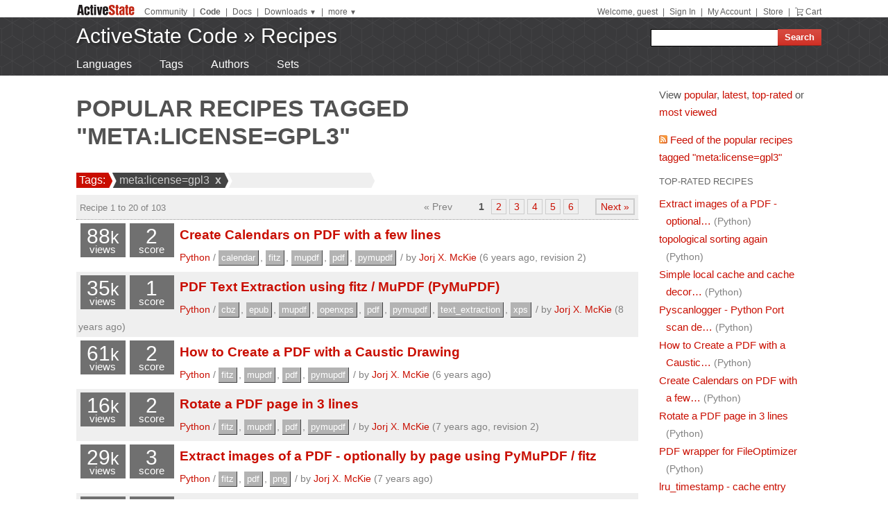

--- FILE ---
content_type: text/html
request_url: https://code.activestate.com/recipes/tags/meta:license=gpl3/
body_size: 46071
content:
<!DOCTYPE html>
<html>




<head>
  <title>
Popular recipes tagged &quot;meta:license=gpl3&quot; &laquo; ActiveState Code
</title>
  <meta http-equiv="X-UA-Compatible" content="IE=8" />
  <link rel="stylesheet" href="/static/css/activestyle.css" type="text/css"/>
  <!--[if IE]>
    <link rel="stylesheet" href="/static/css/ie.css" type="text/css" />
  <![endif]-->
  <!--[if IE 7]>
    <link rel="stylesheet" href="/static/css/ie7.css" type="text/css" />
  <![endif]-->
  <!--[if IE 6]>
    <link rel="stylesheet" href="/static/css/ie6.css" type="text/css" />
  <![endif]-->
  <link href="/static/prettify/prettify.css" type="text/css" rel="stylesheet" />
  
  <link href='http://fonts.googleapis.com/css?family=PT+Sans+Narrow:bold&subset=latin' rel='stylesheet' type='text/css'>
  <link href='http://fonts.googleapis.com/css?family=PT+Sans:bold' rel='stylesheet' type='text/css'>
  
  
  <link rel="alternate" href="/feeds/news/" type="application/atom+xml" title="ActiveState Code News" />

  <link type="image/x-icon" href="/static/activestyle/img/favicon.ico" rel="shortcut icon"/>

  <script src="/static/js/jquery-1.3.2.min.js" type="text/javascript"></script>
  <script src="/static/js/jquery-ui-1.7.2.custom.min.js" type="text/javascript"></script>
  <script src="/static/js/jquery-form-2.36.js" type="text/javascript"></script>
  
  

<link rel="alternate" type="application/atom+xml" title="Popular recipes tagged &quot;meta:license=gpl3&quot;"
      href="/feeds/recipes/tags/meta:license=gpl3/"/>
<link rel="canonical" href="/recipes/tags/meta:license=gpl3/"/>

  
  
<!-- Google Tag Manager -->
<script>(function(w,d,s,l,i){w[l]=w[l]||[];w[l].push({'gtm.start':
  new Date().getTime(),event:'gtm.js'});var f=d.getElementsByTagName(s)[0],
  j=d.createElement(s),dl=l!='dataLayer'?'&l='+l:'';j.async=true;j.src=
  'https://www.googletagmanager.com/gtm.js?id='+i+dl;f.parentNode.insertBefore(j,f);
  })(window,document,'script','dataLayer','GTM-TDZ3K7T');</script>
  <!-- End Google Tag Manager -->
  
  
  <!-- Unbounce -->
  <script src="https://59e3fd97d0784951aaf980d5dbb23a79.js.ubembed.com" async></script>

  <style>
    .notice-banner {
      border: solid 1px #95CCF4;
      padding: 20px;
      border-radius: 6px;
      font-family: "Open Sans", sans-serif;
      display: flex;
      position: relative;
      margin: 22px 15px 25px 15px;
      font-size: 15px;
    }
    .notice-banner p {
      padding: 0;
      margin: 0;
      margin-right: 20px;
      margin-top: auto;
      margin-bottom: auto;
      color: rgba(0,0,0,.6);
    }
    .notice-banner .python-logo {
      width: 60px;
      margin-right: 20px;
      margin-bottom: auto;
    }
    .notice-banner .alert-icon {
      position: absolute;
      width: 28px;
      left: -10px;
      top: -8px;
    }
    .notice-banner p strong {
      color: black;
    }
    .notice-banner a {
      color: #4893D8;
      text-decoration: underline;
    }
    .notice-banner a.button {
      padding: 10px 30px 10px 50px;
      color: white;
      font-weight: 600;
      font-size: 15px !important;
      background: #4893D8;
      display: inline-block;
      text-decoration: none;
      text-transform: none;
      border-radius: 4px;
      border-bottom: solid 2px #266B9E;
      margin-bottom: auto;
      position: relative;
    }
    .notice-banner a.button:hover {
      opacity: .9;
    }
    .notice-banner a.button:active {
      opacity: 1;
      border-bottom: none;
      top: 2px;
    }
    .notice-banner a.button .download-icon {
      position: absolute;
      width: 20px;
      left: 15px;
      top: 20px;
    }
  </style>
</head>
<body >
<!-- Google Tag Manager (noscript) -->
<noscript><iframe src="https://www.googletagmanager.com/ns.html?id=GTM-TDZ3K7T"
  height="0" width="0" style="display:none;visibility:hidden"></iframe></noscript>
  <!-- End Google Tag Manager (noscript) -->
<div id="as_wrapper">
 
<ul class="as_skip">
  <li><a href="#q">Skip to Search</a></li>
  <li><a href="#site_nav">Skip to Navigation</a></li>
  <li><a href="#as_content">Skip to Content</a></li>
</ul>

<div id="as_header_wrapper" class="nosearchhi">
<div id="as_header">
  <div id="as_navbar" class="as_navbar_short">
    <ul id="as_sitesnav">
      <li class="as_logo"><a href="//www.activestate.com/"><img height="18" width="90" src="/static/activestyle/img/activestate.png" title="ActiveState | The Dynamic Language Experts"></a></li>
      <span class="as_navsep"></span>
      <li><a href="//community.activestate.com/">Community</a></li>
      <span class="as_navsep">|</span>
      <li><b><a href="/">Code</a></b></li>
      <span class="as_navsep">|</span>
      <li><a href="http://docs.activestate.com/">Docs</a></li>
      <span class="as_navsep">|</span>
      <li class="as_sitesnav_more"><a onclick="$('#as_sitesnav_downloads').slideToggle(100); return false;" href="//www.activestate.com/downloads" ><u>Downloads</u>  <small>&#9660;</small></a>
        <ul style="display: none;" id="as_sitesnav_downloads">
          <li><a href="//www.activestate.com/products/perl" title="Download Perl">Perl</a></li>
          <li><a href="//www.activestate.com/products/python" title="Download Python">Python</a></li>
          <li><a href="//www.activestate.com/products/tcl" title="Download Tcl">Tcl</a></li>
          <li><a href="//www.activestate.com/komodo-ide/" title="Download Komodo IDE">Komodo IDE</a></li>
        </ul>
      </li>
      <span class="as_navsep">|</span>
      <li class="as_sitesnav_more"><a href="//www.activestate.com/community" onclick="$('#as_sitesnav_more').slideToggle(100); return false;"><u>more</u> <small>&#9660;</small></a>
        <ul id="as_sitesnav_more" style="display: none;">
          <li><a href="//lists.activestate.com/">Lists</a></li>
          <li><a href="https://www.activestate.com/support/">Support</a></li>
          <li><a href="//code.activestate.com/ppm">PPM Index</a></li>
          <li><a href="//code.activestate.com/pypm">PyPM Index</a></li>
        </ul>
      </li>
    </ul>
    <script type="text/javascript">
      $('body').click(function() { $('#as_sitesnav_more').hide(); $('#as_sitesnav_downloads').hide(); });
    </script>

    <div id="as_accountnav">
    
      Welcome, guest
      <span class="as_navsep">|</span> <a href="https://platform.activestate.com/signin/?next=https%3A//code.activestate.com/recipes/tags/meta%3Alicense%3Dgpl3/">Sign In</a>
    
      <span class="as_navsep">|</span> <a href="https://platform.activestate.com/">My Account</a>
      <span class="as_navsep">|</span> <a href="https://store.activestate.com/">Store</a>
      <span class="as_navsep">|</span> <a href="https://store.activestate.com/cart" class="icon-cart">Cart</a>
    </div>
  </div>
  
  <div id="as_bannerbar">
    
<div id="site_logo" class="as_banner_text">
  <a class="as_banner_text" href="/">ActiveState Code</a> &raquo; <a href="/recipes/" class="as_banner_text">Recipes</a>
</div>

<div id="site_nav">
  <form id="search_form" action="/search/recipes/">
    <input size="24" id="q" name="q" accesskey="s" />
    <input type="submit" value="Search" />
  </form>
</div>

    <div style="clear:both"></div>
  </div>
  
</div> <!-- end of as_header -->

<div id="as_sub_banner">
  <div id="as_sub_site_nav">
    <div id="as_sub_site_links">
      
<a href="/recipes/langs/">Languages</a>
<a href="/recipes/tags/">Tags</a>
<a href="/recipes/users/">Authors</a>
<a href="/recipes/sets/">Sets</a>


    </div>
  </div>
</div> <!-- end of as_sub_banner -->

</div> <!-- end of as_header_wrapper -->


<div id="as_middle">
  <div id="as_content_wrapper">
    <div id="as_content">
      
      
      <div id="page_header">
        <h1>
Popular recipes tagged &quot;meta:license=gpl3&quot;
</h1>
      </div>
      

      <div id="content">
        



<div id="tagbar"><span class="start">
    &nbsp;Tags: <img src="/static/img/arrowL.png" align="absmiddle" class="tagbar_arrow"/></span><span><a href="/recipes/tags/meta:license=gpl3/"><img src="/static/img/arrowR.png" align="absmiddle" class="tagbar_arrow"/> meta:license=gpl3 </a><a href="/recipes/"><strong>&nbsp;x&nbsp;</strong></a><img src="/static/img/arrowL.png" align="absmiddle" class="tagbar_arrow"/></span><span class="newtags"><img src="/static/img/arrowR.png" align="absmiddle" class="tagbar_arrow"/><form action="." method="get">&nbsp;<input type="text" name="tags" title="Type tags here"/>&nbsp;</form><img src="/static/img/arrowL.png" align="absmiddle" class="tagbar_arrow"/></span></div>




<div class="pages-top"><div class="pages">
<span class="results">Recipe 1 to 20 of 103</span>
<div class="paginator">

    <span class="prev disabled">&laquo; Prev</span>



    
        
            <span class="this-page">1</span>
        
    

    
        
            <a href="?page=2">2</a>
        
    

    
        
            <a href="?page=3">3</a>
        
    

    
        
            <a href="?page=4">4</a>
        
    

    
        
            <a href="?page=5">5</a>
        
    

    
        
            <a href="?page=6">6</a>
        
    



    <a class="next" href="?page=2">Next &raquo;</a>

</div>
</div>
</div>




  <ul class="recipes">
  
    <li class="odd">
    
        
        

<div class="recipe-summary-compact" id="recipe580805">
  <div class="recipe-summary-box recipe-summary-views">
    88<small>k</small><div class="recipe-summary-caption">views</div>
  </div>
  <div class="recipe-summary-box recipe-summary-score">
    2<div class="recipe-summary-caption">score</div>
  </div>
  
  <span class="recipe-title"><a href="/recipes/580805-create-calendars-on-pdf-with-a-few-lines/">Create Calendars on PDF with a few lines</a></span>
  <div class="secondary">
    <a href="/recipes/langs/python/">Python</a>
    /
    
    <a href="/recipes/tags/calendar/" class="tag">calendar</a>, 
    <a href="/recipes/tags/fitz/" class="tag">fitz</a>, 
    <a href="/recipes/tags/mupdf/" class="tag">mupdf</a>, 
    <a href="/recipes/tags/pdf/" class="tag">pdf</a>, 
    <a href="/recipes/tags/pymupdf/" class="tag">pymupdf</a>
    
    /
    <span class="nowrap">by <a href="/recipes/users/4193772/">Jorj X. McKie</a></span>
    
    (6 years ago, revision 2)
    
  </div>
  <div style="clear:both;"></div>
</div>

        
    
  
    <li class="even">
    
        
        

<div class="recipe-summary-compact" id="recipe580626">
  <div class="recipe-summary-box recipe-summary-views">
    35<small>k</small><div class="recipe-summary-caption">views</div>
  </div>
  <div class="recipe-summary-box recipe-summary-score">
    1<div class="recipe-summary-caption">score</div>
  </div>
  
  <span class="recipe-title"><a href="/recipes/580626-pdf-text-extraction-using-fitz-mupdf-pymupdf/">PDF Text Extraction using fitz / MuPDF (PyMuPDF)</a></span>
  <div class="secondary">
    <a href="/recipes/langs/python/">Python</a>
    /
    
    <a href="/recipes/tags/cbz/" class="tag">cbz</a>, 
    <a href="/recipes/tags/epub/" class="tag">epub</a>, 
    <a href="/recipes/tags/mupdf/" class="tag">mupdf</a>, 
    <a href="/recipes/tags/openxps/" class="tag">openxps</a>, 
    <a href="/recipes/tags/pdf/" class="tag">pdf</a>, 
    <a href="/recipes/tags/pymupdf/" class="tag">pymupdf</a>, 
    <a href="/recipes/tags/text_extraction/" class="tag">text_extraction</a>, 
    <a href="/recipes/tags/xps/" class="tag">xps</a>
    
    /
    <span class="nowrap">by <a href="/recipes/users/4193772/">Jorj X. McKie</a></span>
    
    (8 years ago)
    
  </div>
  <div style="clear:both;"></div>
</div>

        
    
  
    <li class="odd">
    
        
        

<div class="recipe-summary-compact" id="recipe580806">
  <div class="recipe-summary-box recipe-summary-views">
    61<small>k</small><div class="recipe-summary-caption">views</div>
  </div>
  <div class="recipe-summary-box recipe-summary-score">
    2<div class="recipe-summary-caption">score</div>
  </div>
  
  <span class="recipe-title"><a href="/recipes/580806-how-to-create-a-pdf-with-a-caustic-drawing/">How to Create a PDF with a Caustic Drawing</a></span>
  <div class="secondary">
    <a href="/recipes/langs/python/">Python</a>
    /
    
    <a href="/recipes/tags/fitz/" class="tag">fitz</a>, 
    <a href="/recipes/tags/mupdf/" class="tag">mupdf</a>, 
    <a href="/recipes/tags/pdf/" class="tag">pdf</a>, 
    <a href="/recipes/tags/pymupdf/" class="tag">pymupdf</a>
    
    /
    <span class="nowrap">by <a href="/recipes/users/4193772/">Jorj X. McKie</a></span>
    
    (6 years ago)
    
  </div>
  <div style="clear:both;"></div>
</div>

        
    
  
    <li class="even">
    
        
        

<div class="recipe-summary-compact" id="recipe580713">
  <div class="recipe-summary-box recipe-summary-views">
    16<small>k</small><div class="recipe-summary-caption">views</div>
  </div>
  <div class="recipe-summary-box recipe-summary-score">
    2<div class="recipe-summary-caption">score</div>
  </div>
  
  <span class="recipe-title"><a href="/recipes/580713-rotate-a-pdf-page-in-3-lines/">Rotate a PDF page in 3 lines</a></span>
  <div class="secondary">
    <a href="/recipes/langs/python/">Python</a>
    /
    
    <a href="/recipes/tags/fitz/" class="tag">fitz</a>, 
    <a href="/recipes/tags/mupdf/" class="tag">mupdf</a>, 
    <a href="/recipes/tags/pdf/" class="tag">pdf</a>, 
    <a href="/recipes/tags/pymupdf/" class="tag">pymupdf</a>
    
    /
    <span class="nowrap">by <a href="/recipes/users/4193772/">Jorj X. McKie</a></span>
    
    (7 years ago, revision 2)
    
  </div>
  <div style="clear:both;"></div>
</div>

        
    
  
    <li class="odd">
    
        
        

<div class="recipe-summary-compact" id="recipe580703">
  <div class="recipe-summary-box recipe-summary-views">
    29<small>k</small><div class="recipe-summary-caption">views</div>
  </div>
  <div class="recipe-summary-box recipe-summary-score">
    3<div class="recipe-summary-caption">score</div>
  </div>
  
  <span class="recipe-title"><a href="/recipes/580703-extract-images-of-a-pdf-optionally-by-page-using-p/">Extract images of a PDF - optionally by page using PyMuPDF / fitz</a></span>
  <div class="secondary">
    <a href="/recipes/langs/python/">Python</a>
    /
    
    <a href="/recipes/tags/fitz/" class="tag">fitz</a>, 
    <a href="/recipes/tags/pdf/" class="tag">pdf</a>, 
    <a href="/recipes/tags/png/" class="tag">png</a>
    
    /
    <span class="nowrap">by <a href="/recipes/users/4193772/">Jorj X. McKie</a></span>
    
    (7 years ago)
    
  </div>
  <div style="clear:both;"></div>
</div>

        
    
  
    <li class="even">
    
        
        

<div class="recipe-summary-compact" id="recipe580635">
  <div class="recipe-summary-box recipe-summary-views">
    23<small>k</small><div class="recipe-summary-caption">views</div>
  </div>
  <div class="recipe-summary-box recipe-summary-score">
    1<div class="recipe-summary-caption">score</div>
  </div>
  
  <span class="recipe-title"><a href="/recipes/580635-how-to-parse-a-table-in-a-pdf-document/">How to parse a table in a PDF document</a></span>
  <div class="secondary">
    <a href="/recipes/langs/python/">Python</a>
    /
    
    <a href="/recipes/tags/cbz/" class="tag">cbz</a>, 
    <a href="/recipes/tags/epub/" class="tag">epub</a>, 
    <a href="/recipes/tags/fitz/" class="tag">fitz</a>, 
    <a href="/recipes/tags/mupdf/" class="tag">mupdf</a>, 
    <a href="/recipes/tags/openxps/" class="tag">openxps</a>, 
    <a href="/recipes/tags/parsing/" class="tag">parsing</a>, 
    <a href="/recipes/tags/pdf/" class="tag">pdf</a>, 
    <a href="/recipes/tags/pymupdf/" class="tag">pymupdf</a>, 
    <a href="/recipes/tags/table/" class="tag">table</a>, 
    <a href="/recipes/tags/xps/" class="tag">xps</a>
    
    /
    <span class="nowrap">by <a href="/recipes/users/4193772/">Jorj X. McKie</a></span>
    
    (8 years ago, revision 4)
    
  </div>
  <div style="clear:both;"></div>
</div>

        
    
  
    <li class="odd">
    
        
        

<div class="recipe-summary-compact" id="recipe580711">
  <div class="recipe-summary-box recipe-summary-views">
    7<small>k</small><div class="recipe-summary-caption">views</div>
  </div>
  <div class="recipe-summary-box recipe-summary-score">
    2<div class="recipe-summary-caption">score</div>
  </div>
  
  <span class="recipe-title"><a href="/recipes/580711-pdf-wrapper-for-fileoptimizer/">PDF wrapper for FileOptimizer</a></span>
  <div class="secondary">
    <a href="/recipes/langs/python/">Python</a>
    /
    
    <a href="/recipes/tags/fileoptimizer/" class="tag">fileoptimizer</a>, 
    <a href="/recipes/tags/fitz/" class="tag">fitz</a>, 
    <a href="/recipes/tags/mupdf/" class="tag">mupdf</a>, 
    <a href="/recipes/tags/optimization/" class="tag">optimization</a>, 
    <a href="/recipes/tags/pdf/" class="tag">pdf</a>, 
    <a href="/recipes/tags/pymupdf/" class="tag">pymupdf</a>
    
    /
    <span class="nowrap">by <a href="/recipes/users/4191581/">Harald Lieder</a></span>
    
    (7 years ago)
    
  </div>
  <div style="clear:both;"></div>
</div>

        
    
  
    <li class="even">
    
        
        

<div class="recipe-summary-compact" id="recipe580627">
  <div class="recipe-summary-box recipe-summary-views">
    13<small>k</small><div class="recipe-summary-caption">views</div>
  </div>
  <div class="recipe-summary-box recipe-summary-score">
    1<div class="recipe-summary-caption">score</div>
  </div>
  
  <span class="recipe-title"><a href="/recipes/580627-decrypt-a-pdf-using-fitz-mupdf-pymupdf/">Decrypt a PDF using fitz / MuPDF (PyMuPDF)</a></span>
  <div class="secondary">
    <a href="/recipes/langs/python/">Python</a>
    /
    
    <a href="/recipes/tags/decompression/" class="tag">decompression</a>, 
    <a href="/recipes/tags/decryption/" class="tag">decryption</a>, 
    <a href="/recipes/tags/pdf/" class="tag">pdf</a>, 
    <a href="/recipes/tags/repair/" class="tag">repair</a>
    
    /
    <span class="nowrap">by <a href="/recipes/users/4191581/">Harald Lieder</a></span>
    
    (8 years ago)
    
  </div>
  <div style="clear:both;"></div>
</div>

        
    
  
    <li class="odd">
    
        
        

<div class="recipe-summary-compact" id="recipe580621">
  <div class="recipe-summary-box recipe-summary-views">
    11<small>k</small><div class="recipe-summary-caption">views</div>
  </div>
  <div class="recipe-summary-box recipe-summary-score">
    1<div class="recipe-summary-caption">score</div>
  </div>
  
  <span class="recipe-title"><a href="/recipes/580621-wxpython-pdf-xps-viewer-using-pymupdf-binding-for-/">wxPython PDF / XPS Viewer using PyMuPDF (binding for fitz / MuPDF)</a></span>
  <div class="secondary">
    <a href="/recipes/langs/python/">Python</a>
    /
    
    <a href="/recipes/tags/cbz/" class="tag">cbz</a>, 
    <a href="/recipes/tags/epub/" class="tag">epub</a>, 
    <a href="/recipes/tags/mupdf/" class="tag">mupdf</a>, 
    <a href="/recipes/tags/pdf/" class="tag">pdf</a>, 
    <a href="/recipes/tags/pymupdf/" class="tag">pymupdf</a>, 
    <a href="/recipes/tags/wxpython/" class="tag">wxpython</a>, 
    <a href="/recipes/tags/xps/" class="tag">xps</a>
    
    /
    <span class="nowrap">by <a href="/recipes/users/4193772/">Jorj X. McKie</a></span>
    
    (7 years ago, revision 2)
    
  </div>
  <div style="clear:both;"></div>
</div>

        
    
  
    <li class="even">
    
        
        

<div class="recipe-summary-compact" id="recipe580629">
  <div class="recipe-summary-box recipe-summary-views">
    10<small>k</small><div class="recipe-summary-caption">views</div>
  </div>
  <div class="recipe-summary-box recipe-summary-score">
    1<div class="recipe-summary-caption">score</div>
  </div>
  
  <span class="recipe-title"><a href="/recipes/580629-create-tiles-of-images-with-fitz-mupdf-pymupdf/">Create Tiles of Images with fitz / MuPDF (PyMuPDF)</a></span>
  <div class="secondary">
    <a href="/recipes/langs/python/">Python</a>
    /
    
    <a href="/recipes/tags/mupdf/" class="tag">mupdf</a>, 
    <a href="/recipes/tags/png/" class="tag">png</a>, 
    <a href="/recipes/tags/pymupdf/" class="tag">pymupdf</a>, 
    <a href="/recipes/tags/tiles/" class="tag">tiles</a>
    
    /
    <span class="nowrap">by <a href="/recipes/users/4193772/">Jorj X. McKie</a></span>
    
    (7 years ago, revision 4)
    
  </div>
  <div style="clear:both;"></div>
</div>

        
    
  
    <li class="odd">
    
        
        

<div class="recipe-summary-compact" id="recipe579147">
  <div class="recipe-summary-box recipe-summary-views">
    26<small>k</small><div class="recipe-summary-caption">views</div>
  </div>
  <div class="recipe-summary-box recipe-summary-score">
    1<div class="recipe-summary-caption">score</div>
  </div>
  
  <span class="recipe-title"><a href="/recipes/579147-pyoocalc-python-libreopen-office-calc-interface-ap/">PyOOCalc - Python Libre/Open Office Calc Interface API (UNO)</a></span>
  <div class="secondary">
    <a href="/recipes/langs/python/">Python</a>
    /
    
    <a href="/recipes/tags/openoffice/" class="tag">openoffice</a>, 
    <a href="/recipes/tags/python/" class="tag">python</a>, 
    <a href="/recipes/tags/python3/" class="tag">python3</a>
    
    /
    <span class="nowrap">by <a href="/recipes/users/4193384/">Yurii</a></span>
    
    (8 years ago)
    
  </div>
  <div style="clear:both;"></div>
</div>

        
    
  
    <li class="even">
    
        
        

<div class="recipe-summary-compact" id="recipe580623">
  <div class="recipe-summary-box recipe-summary-views">
    8<small>k</small><div class="recipe-summary-caption">views</div>
  </div>
  <div class="recipe-summary-box recipe-summary-score">
    1<div class="recipe-summary-caption">score</div>
  </div>
  
  <span class="recipe-title"><a href="/recipes/580623-new-version-gui-pdf-table-of-contents-editor-using/">New Version: GUI PDF Table of Contents Editor using fitz / MuPDF, wxPython</a></span>
  <div class="secondary">
    <a href="/recipes/langs/python/">Python</a>
    /
    
    <a href="/recipes/tags/fitz/" class="tag">fitz</a>, 
    <a href="/recipes/tags/mupdf/" class="tag">mupdf</a>, 
    <a href="/recipes/tags/pdf/" class="tag">pdf</a>, 
    <a href="/recipes/tags/pymupdf/" class="tag">pymupdf</a>, 
    <a href="/recipes/tags/python/" class="tag">python</a>, 
    <a href="/recipes/tags/toc/" class="tag">toc</a>
    
    /
    <span class="nowrap">by <a href="/recipes/users/4191581/">Harald Lieder</a></span>
    
    (7 years ago, revision 2)
    
  </div>
  <div style="clear:both;"></div>
</div>

        
    
  
    <li class="odd">
    
        
        

<div class="recipe-summary-compact" id="recipe580622">
  <div class="recipe-summary-box recipe-summary-views">
    7<small>k</small><div class="recipe-summary-caption">views</div>
  </div>
  <div class="recipe-summary-box recipe-summary-score">
    1<div class="recipe-summary-caption">score</div>
  </div>
  
  <span class="recipe-title"><a href="/recipes/580622-pdf-joiner-splitter-using-wxpython-pymupdf-fitz-mu/">PDF Joiner / Splitter using wxPython, PyMuPDF (fitz / MuPDF)</a></span>
  <div class="secondary">
    <a href="/recipes/langs/python/">Python</a>
    /
    
    <a href="/recipes/tags/join/" class="tag">join</a>, 
    <a href="/recipes/tags/pdf/" class="tag">pdf</a>, 
    <a href="/recipes/tags/python/" class="tag">python</a>, 
    <a href="/recipes/tags/split/" class="tag">split</a>
    
    /
    <span class="nowrap">by <a href="/recipes/users/4191581/">Harald Lieder</a></span>
    
    (8 years ago)
    
  </div>
  <div style="clear:both;"></div>
</div>

        
    
  
    <li class="even">
    
        
        

<div class="recipe-summary-compact" id="recipe580649">
  <div class="recipe-summary-box recipe-summary-views">
    5<small>k</small><div class="recipe-summary-caption">views</div>
  </div>
  <div class="recipe-summary-box recipe-summary-score">
    1<div class="recipe-summary-caption">score</div>
  </div>
  
  <span class="recipe-title"><a href="/recipes/580649-nbitarray/">nbitarray</a></span>
  <div class="secondary">
    <a href="/recipes/langs/python/">Python</a>
    /
    
    
    no tags
    
    /
    <span class="nowrap">by <a href="/recipes/users/4184815/">yota</a></span>
    
    (8 years ago)
    
  </div>
  <div style="clear:both;"></div>
</div>

        
    
  
    <li class="odd">
    
        
        

<div class="recipe-summary-compact" id="recipe580624">
  <div class="recipe-summary-box recipe-summary-views">
    10<small>k</small><div class="recipe-summary-caption">views</div>
  </div>
  <div class="recipe-summary-box recipe-summary-score">
    1<div class="recipe-summary-caption">score</div>
  </div>
  
  <span class="recipe-title"><a href="/recipes/580624-create-sierpinski-carpet-fractal-fast/">Create Sierpinski Carpet (Fractal) FAST</a></span>
  <div class="secondary">
    <a href="/recipes/langs/python/">Python</a>
    /
    
    <a href="/recipes/tags/fractal/" class="tag">fractal</a>, 
    <a href="/recipes/tags/sierpinski/" class="tag">sierpinski</a>
    
    /
    <span class="nowrap">by <a href="/recipes/users/4193772/">Jorj X. McKie</a></span>
    
    (8 years ago)
    
  </div>
  <div style="clear:both;"></div>
</div>

        
    
  
    <li class="even">
    
        
        

<div class="recipe-summary-compact" id="recipe579110">
  <div class="recipe-summary-box recipe-summary-views">
    5<small>k</small><div class="recipe-summary-caption">views</div>
  </div>
  <div class="recipe-summary-box recipe-summary-score">
    1<div class="recipe-summary-caption">score</div>
  </div>
  
  <span class="recipe-title"><a href="/recipes/579110-add-function-to-pythons-__builtin__-module-through/">Add function to Python&#39;s __builtin__ module through C API</a></span>
  <div class="secondary">
    <a href="/recipes/langs/c/">C</a>
    /
    
    <a href="/recipes/tags/api/" class="tag">api</a>, 
    <a href="/recipes/tags/builtins/" class="tag">builtins</a>, 
    <a href="/recipes/tags/c/" class="tag">c</a>, 
    <a href="/recipes/tags/exten/" class="tag">exten</a>, 
    <a href="/recipes/tags/python/" class="tag">python</a>
    
    /
    <span class="nowrap">by <a href="/recipes/users/4192997/">airween</a></span>
    
    (8 years ago)
    
  </div>
  <div style="clear:both;"></div>
</div>

        
    
  
    <li class="odd">
    
        
        

<div class="recipe-summary-compact" id="recipe579102">
  <div class="recipe-summary-box recipe-summary-views">
    8<small>k</small><div class="recipe-summary-caption">views</div>
  </div>
  <div class="recipe-summary-box recipe-summary-score">
    1<div class="recipe-summary-caption">score</div>
  </div>
  
  <span class="recipe-title"><a href="/recipes/579102-ed25519/">ed25519</a></span>
  <div class="secondary">
    <a href="/recipes/langs/python/">Python</a>
    /
    
    <a href="/recipes/tags/cryptography/" class="tag">cryptography</a>
    
    /
    <span class="nowrap">by <a href="/recipes/users/4184815/">yota</a></span>
    
    (8 years ago, revision 2)
    
  </div>
  <div style="clear:both;"></div>
</div>

        
    
  
    <li class="even">
    
        
        

<div class="recipe-summary-compact" id="recipe579106">
  <div class="recipe-summary-box recipe-summary-views">
    9<small>k</small><div class="recipe-summary-caption">views</div>
  </div>
  <div class="recipe-summary-box recipe-summary-score">
    1<div class="recipe-summary-caption">score</div>
  </div>
  
  <span class="recipe-title"><a href="/recipes/579106-least-square-fitting/">least square fitting</a></span>
  <div class="secondary">
    <a href="/recipes/langs/python/">Python</a>
    /
    
    <a href="/recipes/tags/fitting/" class="tag">fitting</a>
    
    /
    <span class="nowrap">by <a href="/recipes/users/4184815/">yota</a></span>
    
    (8 years ago, revision 2)
    
  </div>
  <div style="clear:both;"></div>
</div>

        
    
  
    <li class="odd">
    
        
        

<div class="recipe-summary-compact" id="recipe579098">
  <div class="recipe-summary-box recipe-summary-views">
    9<small>k</small><div class="recipe-summary-caption">views</div>
  </div>
  <div class="recipe-summary-box recipe-summary-score">
    1<div class="recipe-summary-caption">score</div>
  </div>
  
  <span class="recipe-title"><a href="/recipes/579098-pick-all-combinations-of-items-in-buckets/">pick all combinations of items in buckets</a></span>
  <div class="secondary">
    <a href="/recipes/langs/python/">Python</a>
    /
    
    <a href="/recipes/tags/combinatorics/" class="tag">combinatorics</a>
    
    /
    <span class="nowrap">by <a href="/recipes/users/4184815/">yota</a></span>
    
    (8 years ago)
    
  </div>
  <div style="clear:both;"></div>
</div>

        
    
  
    <li class="even">
    
        
        

<div class="recipe-summary-compact" id="recipe579073">
  <div class="recipe-summary-box recipe-summary-views">
    88<small>k</small><div class="recipe-summary-caption">views</div>
  </div>
  <div class="recipe-summary-box recipe-summary-score">
    1<div class="recipe-summary-caption">score</div>
  </div>
  
  <span class="recipe-title"><a href="/recipes/579073-simple-video-with-ctypes-and-xvid-tkinterpygame/">Simple video with ctypes and Xvid (Tkinter,pygame,...)</a></span>
  <div class="secondary">
    <a href="/recipes/langs/python/">Python</a>
    /
    
    <a href="/recipes/tags/ctypes/" class="tag">ctypes</a>, 
    <a href="/recipes/tags/video/" class="tag">video</a>, 
    <a href="/recipes/tags/xvid/" class="tag">xvid</a>
    
    /
    <span class="nowrap">by <a href="/recipes/users/4192188/">Jiri Justra</a></span>
    
    (8 years ago)
    
  </div>
  <div style="clear:both;"></div>
</div>

        
    
  
  </ul>




<div class="pages-bottom"><div class="pages">
<span class="results">Recipe 1 to 20 of 103</span>
<div class="paginator">

    <span class="prev disabled">&laquo; Prev</span>



    
        
            <span class="this-page">1</span>
        
    

    
        
            <a href="?page=2">2</a>
        
    

    
        
            <a href="?page=3">3</a>
        
    

    
        
            <a href="?page=4">4</a>
        
    

    
        
            <a href="?page=5">5</a>
        
    

    
        
            <a href="?page=6">6</a>
        
    



    <a class="next" href="?page=2">Next &raquo;</a>

</div>
</div>
</div>



      </div> <!-- end of content -->
    </div> <!-- end of as_content -->
  </div> <!-- end of as_content_wrapper -->
  
  <div id="as_sidebar_wrapper">
    <div id="as_sidebar">
    



<p>
View
<a href="/recipes/tags/meta:license=gpl3/popular/">popular</a>,
<a href="/recipes/tags/meta:license=gpl3/new/">latest</a>,
<a href="/recipes/tags/meta:license=gpl3/top/">top-rated</a> or
<a href="/recipes/tags/meta:license=gpl3/views/">most viewed</a>
</p>

<p>
<a href="/feeds/recipes/tags/meta:license=gpl3/"><img src="/static/img/feed.png"/> Feed of the popular recipes tagged &quot;meta:license=gpl3&quot;</a>
</p>





<h4 id="top-rated">Top-rated recipes</h4>
<ul class="flat">

<li><a href="/recipes/580703-extract-images-of-a-pdf-optionally-by-page-using-p/">Extract images of a PDF - optional&hellip;</a>
<span class="secondary">(Python)</span>
</li>

<li><a href="/recipes/578406-topological-sorting-again/">topological sorting again</a>
<span class="secondary">(Python)</span>
</li>

<li><a href="/recipes/577492-simple-local-cache-and-cache-decorator/">Simple local cache and cache decor&hellip;</a>
<span class="secondary">(Python)</span>
</li>

<li><a href="/recipes/576690-pyscanlogger-python-port-scan-detector/">Pyscanlogger - Python Port scan de&hellip;</a>
<span class="secondary">(Python)</span>
</li>

<li><a href="/recipes/580806-how-to-create-a-pdf-with-a-caustic-drawing/">How to Create a PDF with a Caustic&hellip;</a>
<span class="secondary">(Python)</span>
</li>

<li><a href="/recipes/580805-create-calendars-on-pdf-with-a-few-lines/">Create Calendars on PDF with a few&hellip;</a>
<span class="secondary">(Python)</span>
</li>

<li><a href="/recipes/580713-rotate-a-pdf-page-in-3-lines/">Rotate a PDF page in 3 lines</a>
<span class="secondary">(Python)</span>
</li>

<li><a href="/recipes/580711-pdf-wrapper-for-fileoptimizer/">PDF wrapper for FileOptimizer</a>
<span class="secondary">(Python)</span>
</li>

<li><a href="/recipes/578817-lru_timestamp-cache-entry-aging-for-functoolslru_c/">lru_timestamp - cache entry aging &hellip;</a>
<span class="secondary">(Python)</span>
</li>

<li><a href="/recipes/578654-listpopulatedfeaturestablespy/">ListPopulatedFeatures&amp;Tables.py</a>
<span class="secondary">(Python)</span>
</li>

</ul>









<h3 id="tags">Related tags</h3>
<p>

  <ul class="tags flat">
    
        <li class="tag">
  <a rel="nofollow" class="tag-filter" title="Filter on python" href="/recipes/tags/meta:license=gpl3+python/">&thinsp;+&thinsp;</a><a
     rel="nofollow" class="tag-filter" title="Filter on not python" href="/recipes/tags/meta:license=gpl3-python/">&thinsp;&minus;&thinsp;</a>
  <a href="/recipes/tags/python/" class="tag">python</a>
  <span class="tag-count">(23)</span>
</li>

    
        <li class="tag">
  <a rel="nofollow" class="tag-filter" title="Filter on pdf" href="/recipes/tags/meta:license=gpl3+pdf/">&thinsp;+&thinsp;</a><a
     rel="nofollow" class="tag-filter" title="Filter on not pdf" href="/recipes/tags/meta:license=gpl3-pdf/">&thinsp;&minus;&thinsp;</a>
  <a href="/recipes/tags/pdf/" class="tag">pdf</a>
  <span class="tag-count">(11)</span>
</li>

    
        <li class="tag">
  <a rel="nofollow" class="tag-filter" title="Filter on mupdf" href="/recipes/tags/meta:license=gpl3+mupdf/">&thinsp;+&thinsp;</a><a
     rel="nofollow" class="tag-filter" title="Filter on not mupdf" href="/recipes/tags/meta:license=gpl3-mupdf/">&thinsp;&minus;&thinsp;</a>
  <a href="/recipes/tags/mupdf/" class="tag">mupdf</a>
  <span class="tag-count">(9)</span>
</li>

    
        <li class="tag">
  <a rel="nofollow" class="tag-filter" title="Filter on pymupdf" href="/recipes/tags/meta:license=gpl3+pymupdf/">&thinsp;+&thinsp;</a><a
     rel="nofollow" class="tag-filter" title="Filter on not pymupdf" href="/recipes/tags/meta:license=gpl3-pymupdf/">&thinsp;&minus;&thinsp;</a>
  <a href="/recipes/tags/pymupdf/" class="tag">pymupdf</a>
  <span class="tag-count">(9)</span>
</li>

    
        <li class="tag">
  <a rel="nofollow" class="tag-filter" title="Filter on fitz" href="/recipes/tags/meta:license=gpl3+fitz/">&thinsp;+&thinsp;</a><a
     rel="nofollow" class="tag-filter" title="Filter on not fitz" href="/recipes/tags/meta:license=gpl3-fitz/">&thinsp;&minus;&thinsp;</a>
  <a href="/recipes/tags/fitz/" class="tag">fitz</a>
  <span class="tag-count">(7)</span>
</li>

    
        <li class="tag">
  <a rel="nofollow" class="tag-filter" title="Filter on decorator" href="/recipes/tags/meta:license=gpl3+decorator/">&thinsp;+&thinsp;</a><a
     rel="nofollow" class="tag-filter" title="Filter on not decorator" href="/recipes/tags/meta:license=gpl3-decorator/">&thinsp;&minus;&thinsp;</a>
  <a href="/recipes/tags/decorator/" class="tag">decorator</a>
  <span class="tag-count">(4)</span>
</li>

    
        <li class="tag">
  <a rel="nofollow" class="tag-filter" title="Filter on linux" href="/recipes/tags/meta:license=gpl3+linux/">&thinsp;+&thinsp;</a><a
     rel="nofollow" class="tag-filter" title="Filter on not linux" href="/recipes/tags/meta:license=gpl3-linux/">&thinsp;&minus;&thinsp;</a>
  <a href="/recipes/tags/linux/" class="tag">linux</a>
  <span class="tag-count">(4)</span>
</li>

    
        <li class="tag">
  <a rel="nofollow" class="tag-filter" title="Filter on math" href="/recipes/tags/meta:license=gpl3+math/">&thinsp;+&thinsp;</a><a
     rel="nofollow" class="tag-filter" title="Filter on not math" href="/recipes/tags/meta:license=gpl3-math/">&thinsp;&minus;&thinsp;</a>
  <a href="/recipes/tags/math/" class="tag">math</a>
  <span class="tag-count">(4)</span>
</li>

    
        <li class="tag">
  <a rel="nofollow" class="tag-filter" title="Filter on python3" href="/recipes/tags/meta:license=gpl3+python3/">&thinsp;+&thinsp;</a><a
     rel="nofollow" class="tag-filter" title="Filter on not python3" href="/recipes/tags/meta:license=gpl3-python3/">&thinsp;&minus;&thinsp;</a>
  <a href="/recipes/tags/python3/" class="tag">python3</a>
  <span class="tag-count">(4)</span>
</li>

    
        <li class="tag">
  <a rel="nofollow" class="tag-filter" title="Filter on bash" href="/recipes/tags/meta:license=gpl3+bash/">&thinsp;+&thinsp;</a><a
     rel="nofollow" class="tag-filter" title="Filter on not bash" href="/recipes/tags/meta:license=gpl3-bash/">&thinsp;&minus;&thinsp;</a>
  <a href="/recipes/tags/bash/" class="tag">bash</a>
  <span class="tag-count">(3)</span>
</li>

    
        <li class="tag">
  <a rel="nofollow" class="tag-filter" title="Filter on cbz" href="/recipes/tags/meta:license=gpl3+cbz/">&thinsp;+&thinsp;</a><a
     rel="nofollow" class="tag-filter" title="Filter on not cbz" href="/recipes/tags/meta:license=gpl3-cbz/">&thinsp;&minus;&thinsp;</a>
  <a href="/recipes/tags/cbz/" class="tag">cbz</a>
  <span class="tag-count">(3)</span>
</li>

    
        <li class="tag">
  <a rel="nofollow" class="tag-filter" title="Filter on create" href="/recipes/tags/meta:license=gpl3+create/">&thinsp;+&thinsp;</a><a
     rel="nofollow" class="tag-filter" title="Filter on not create" href="/recipes/tags/meta:license=gpl3-create/">&thinsp;&minus;&thinsp;</a>
  <a href="/recipes/tags/create/" class="tag">create</a>
  <span class="tag-count">(3)</span>
</li>

    
        <li class="tag">
  <a rel="nofollow" class="tag-filter" title="Filter on epub" href="/recipes/tags/meta:license=gpl3+epub/">&thinsp;+&thinsp;</a><a
     rel="nofollow" class="tag-filter" title="Filter on not epub" href="/recipes/tags/meta:license=gpl3-epub/">&thinsp;&minus;&thinsp;</a>
  <a href="/recipes/tags/epub/" class="tag">epub</a>
  <span class="tag-count">(3)</span>
</li>

    
        <li class="tag">
  <a rel="nofollow" class="tag-filter" title="Filter on function" href="/recipes/tags/meta:license=gpl3+function/">&thinsp;+&thinsp;</a><a
     rel="nofollow" class="tag-filter" title="Filter on not function" href="/recipes/tags/meta:license=gpl3-function/">&thinsp;&minus;&thinsp;</a>
  <a href="/recipes/tags/function/" class="tag">function</a>
  <span class="tag-count">(3)</span>
</li>

    
        <li class="tag">
  <a rel="nofollow" class="tag-filter" title="Filter on generator" href="/recipes/tags/meta:license=gpl3+generator/">&thinsp;+&thinsp;</a><a
     rel="nofollow" class="tag-filter" title="Filter on not generator" href="/recipes/tags/meta:license=gpl3-generator/">&thinsp;&minus;&thinsp;</a>
  <a href="/recipes/tags/generator/" class="tag">generator</a>
  <span class="tag-count">(3)</span>
</li>

    
        <li class="tag">
  <a rel="nofollow" class="tag-filter" title="Filter on images" href="/recipes/tags/meta:license=gpl3+images/">&thinsp;+&thinsp;</a><a
     rel="nofollow" class="tag-filter" title="Filter on not images" href="/recipes/tags/meta:license=gpl3-images/">&thinsp;&minus;&thinsp;</a>
  <a href="/recipes/tags/images/" class="tag">images</a>
  <span class="tag-count">(3)</span>
</li>

    
        <li class="tag">
  <a rel="nofollow" class="tag-filter" title="Filter on png" href="/recipes/tags/meta:license=gpl3+png/">&thinsp;+&thinsp;</a><a
     rel="nofollow" class="tag-filter" title="Filter on not png" href="/recipes/tags/meta:license=gpl3-png/">&thinsp;&minus;&thinsp;</a>
  <a href="/recipes/tags/png/" class="tag">png</a>
  <span class="tag-count">(3)</span>
</li>

    
        <li class="tag">
  <a rel="nofollow" class="tag-filter" title="Filter on script" href="/recipes/tags/meta:license=gpl3+script/">&thinsp;+&thinsp;</a><a
     rel="nofollow" class="tag-filter" title="Filter on not script" href="/recipes/tags/meta:license=gpl3-script/">&thinsp;&minus;&thinsp;</a>
  <a href="/recipes/tags/script/" class="tag">script</a>
  <span class="tag-count">(3)</span>
</li>

    
        <li class="tag">
  <a rel="nofollow" class="tag-filter" title="Filter on shell" href="/recipes/tags/meta:license=gpl3+shell/">&thinsp;+&thinsp;</a><a
     rel="nofollow" class="tag-filter" title="Filter on not shell" href="/recipes/tags/meta:license=gpl3-shell/">&thinsp;&minus;&thinsp;</a>
  <a href="/recipes/tags/shell/" class="tag">shell</a>
  <span class="tag-count">(3)</span>
</li>

    
        <li class="tag">
  <a rel="nofollow" class="tag-filter" title="Filter on xps" href="/recipes/tags/meta:license=gpl3+xps/">&thinsp;+&thinsp;</a><a
     rel="nofollow" class="tag-filter" title="Filter on not xps" href="/recipes/tags/meta:license=gpl3-xps/">&thinsp;&minus;&thinsp;</a>
  <a href="/recipes/tags/xps/" class="tag">xps</a>
  <span class="tag-count">(3)</span>
</li>

    
  </ul>

</p>




<div style="margin: 30px 15px;">

<script type='text/javascript'><!--//<![CDATA[
  var m3_u = (location.protocol=='https:'?'https://ads.activestate.com/www/delivery/ajs.php':'http://ads.activestate.com/www/delivery/ajs.php');
  var m3_r = Math.floor(Math.random()*99999999999);
  if (!document.MAX_used) document.MAX_used = ',';
  document.write ("<scr"+"ipt type='text/javascript' src='"+m3_u);
  document.write ("?zoneid=1");
  document.write ('&amp;cb=' + m3_r);
  if (document.MAX_used != ',') document.write ("&amp;exclude=" + document.MAX_used);
  document.write (document.charset ? '&amp;charset='+document.charset : (document.characterSet ? '&amp;charset='+document.characterSet : ''));
  document.write ("&amp;loc=" + escape(window.location));
  if (document.referrer) document.write ("&amp;referer=" + escape(document.referrer));
  if (document.context) document.write ("&context=" + escape(document.context));
  if (document.mmm_fo) document.write ("&amp;mmm_fo=1");
  document.write ("'><\/scr"+"ipt>");
//]]>--></script><noscript><a href='http://ads.activestate.com/www/delivery/ck.php?n=aa9dea02&amp;cb=INSERT_RANDOM_NUMBER_HERE' target='_blank'><img src='http://ads.activestate.com/www/delivery/avw.php?zoneid=1&amp;cb=INSERT_RANDOM_NUMBER_HERE&amp;n=aa9dea02' border='0' alt='' /></a></noscript>
</div>



    </div> <!-- end of sidebar -->
  </div> <!-- end of as_sidebar_wrapper -->

  <div class="as_clear">&nbsp;</div>
</div> <!-- end of as_middle -->


<div id="as_footer_wrapper" class="as_footer2 nosearchhi">
<div id="as_footer">
<div class="as_footer2_section">
  <h4 class="as_footer2_header">Accounts</h4>
  <ul>
    
    <li><a href="https://platform.activestate.com/signup/?activationnext=https%3A//code.activestate.com/recipes/tags/meta%3Alicense%3Dgpl3/">Create Account (Free!)</a></li>
    <li><a href="https://platform.activestate.com/signin/?next=https%3A//code.activestate.com/recipes/tags/meta%3Alicense%3Dgpl3/">Sign In</a></li>
    
    
  </ul>
</div>
<div class="as_footer2_section">
  <h4 class="as_footer2_header">Code Recipes</h4>
  <ul>
    
<li><a href="/recipes/">Recipes</a></li>
<li><a href="/recipes/langs/">Languages</a></li>
<li><a href="/recipes/tags/">Tags</a></li>
<li><a href="/recipes/users/">Authors</a></li>
<li><a href="/recipes/sets/">Sets</a></li>

  </ul>
</div>
<div class="as_footer2_section">
  <h4 class="as_footer2_header">Feedback & Information</h4>
  <ul>
    <li><a href="/about/">About</a></li>
    <li><a href="/help/faq/">FAQ</a></li>
    <li><a href="/help/terms/">Terms of Service</a></li>
  </ul>
</div>
<div class="as_footer2_section">
  <h4 class="as_footer2_header">ActiveState</h4>
  <ul>
    <li class="as_footer2_feed"><a href="//www.activestate.com/blog">ActiveState Blog</a></li>
    <li><a title="Perl Solutions" href="//www.activestate.com/perl">Perl Solutions</a></li>
    <li><a title="Python Solutions" href="//www.activestate.com/python">Python Solutions</a></li>
    <li><a title="Tcl Solutions" href="//www.activestate.com/tcl">Tcl Solutions</a></li>
    <li><a title="Download Perl" href="//www.activestate.com/activeperl/downloads">Download ActivePerl</a></li>
    <li><a title="Download Python" href="//www.activestate.com/activepython/downloads">Download ActivePython</a></li>
    <li><a title="Download Tcl" href="//www.activestate.com/activetcl/downloads">Download ActiveTcl</a></li>
    <li style="margin-top: 10px"><a href="//www.activestate.com/company">About ActiveState</a></li>
    <li><a href="//www.activestate.com/company/careers">Careers</a></li>
  </ul>
</div>
<div class="as_footer2_copyright">
  <p>
  <a href="//www.activestate.com/privacy-policy">Privacy Policy</a>
  | <a href="//www.activestate.com/company/contact-us">Contact Us</a>
  | <a href="//www.activestate.com/support">Support</a>
  </p>
  <p>&copy; 2024 ActiveState Software Inc. All rights reserved.
  ActiveState&reg;, Komodo&reg;, ActiveState Perl Dev Kit&reg;,
  ActiveState Tcl Dev Kit&reg;, ActivePerl&reg;, ActivePython&reg;,
  and ActiveTcl&reg; are registered trademarks of ActiveState.
  All other marks are property of their respective owners.</p>
</div>
</div> <!-- end of as_footer -->
</div> <!-- end of as_footer_wrapper -->

<div id="as_messagebar" style="display: none;">
  <span style="float: right;">
    <b onclick="$('#as_messagebar').slideUp(150);" style="cursor: pointer;">&nbsp;x&nbsp;</b>
  </span>
  <span class="message">&nbsp;</span>
  <span class="message-undo" style="display: none;">
    <form method="POST" action=""><button type="submit"><div style='display:none'><input type='hidden' name='csrfmiddlewaretoken' value='aa38a3c15eb871c1b26f93b02292256a' /></div><u>Undo</u></button></form>
  </span>
</div>

</div> <!-- end of as_wrapper -->


<script src="/static/prettify/prettify.js"></script> 
<script type="text/javascript"> 
 $(function() {
    prettyPrint();
 });
</script> 








<script src="/static/js/jquery.autocomplete.min.js" type="text/javascript"></script>
<script src="/static/js/recipes.js" type="text/javascript"></script>
<script type="text/javascript">
$(Recipes.setup_tagbar({"user_str": "", "tags_str": "meta:license=gpl3", "sort_str": "", "lang_str": ""}));
</script>


</body>
</html>


--- FILE ---
content_type: text/css
request_url: https://code.activestate.com/static/activestyle/css/layout-keefer.css
body_size: 612
content:
/* {{{ layout 'keefer' -- full width header/footer (with centered & fluid
 * width header/footer *content* that mirrors the content), centered & fluid
 * width content (bound between 650px and 990px), right fixed (190px)
 * sidebar.
 *
 * Ideas from <http://www.alistapart.com/articles/negativemargins>.
 *
 * Limitations:
 * - the "max-width" doesn't "take" in IE6
 */
#as_wrapper {
    min-width: 650px;
}
#as_header,
#as_middle,
#as_footer {
    margin: 0 auto;
    max-width: 990px;
}
#as_content_wrapper {
    width: 100%;
    float: left;
    margin-right: -190px;
}
#as_content {
    margin-right: 190px;
    min-height: 300px;
}
#as_sidebar_wrapper {
    width: 190px;
    float: right;
}
#as_footer_wrapper {
    clear: both;
}
/* }}} */


--- FILE ---
content_type: text/plain
request_url: https://c.6sc.co/?m=1
body_size: -2
content:
6suuid=8aaa37170d4b0000a2987e691e020000f7690c00

--- FILE ---
content_type: text/plain
request_url: https://c.6sc.co/?m=1
body_size: -2
content:
6suuid=8aaa37170d4b0000a2987e691e020000f7690c00

--- FILE ---
content_type: text/plain
request_url: https://c.6sc.co/?m=1
body_size: -2
content:
6suuid=8aaa37170d4b0000a2987e691e020000f7690c00

--- FILE ---
content_type: text/plain
request_url: https://c.6sc.co/?m=1
body_size: -2
content:
6suuid=8aaa37170d4b0000a2987e691e020000f7690c00